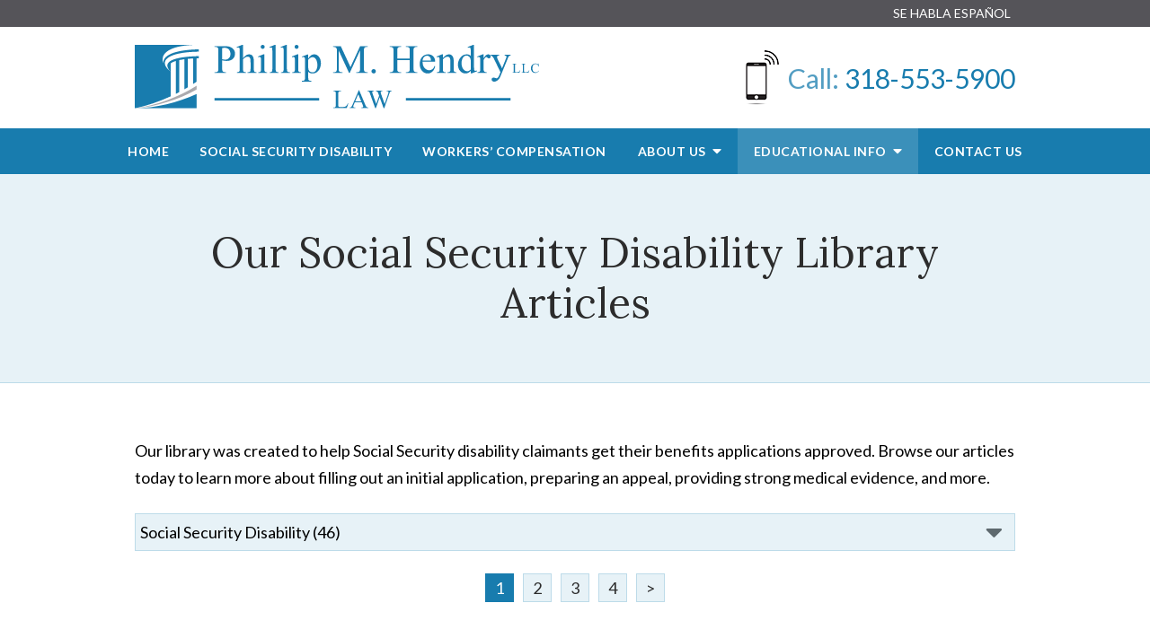

--- FILE ---
content_type: image/svg+xml
request_url: https://www.philliphendrylaw.com/includes/default/images/logo-svg.svg?v=5.0.009
body_size: 4752
content:
<?xml version="1.0" encoding="utf-8"?>
<!-- Generator: Adobe Illustrator 24.3.0, SVG Export Plug-In . SVG Version: 6.00 Build 0)  -->
<svg version="1.1" id="Layer_1" xmlns="http://www.w3.org/2000/svg" xmlns:xlink="http://www.w3.org/1999/xlink" x="0px" y="0px"
	 viewBox="0 0 245.92 38.91" enable-background="new 0 0 245.92 38.91" xml:space="preserve">
<g>
	<path fill-rule="evenodd" clip-rule="evenodd" fill="#187CAE" d="M21.83,31.52V11.37c0.8-0.68,2.11-1.18,3.08-1.48h0.1v20.1
		c0.69-0.35,1.37-0.7,2.05-1.06V9.33c1.05-0.22,2.12-0.39,3.18-0.53v18.37c0.69-0.39,1.37-0.8,2.05-1.21V8.57
		c1.06-0.1,2.12-0.18,3.18-0.25v15.64c0.72-0.47,1.43-0.95,2.14-1.44V8.33c0.33-0.01,0.56-0.13,0.89-0.14h0.42V6.87
		c-16.02,0.45-22.49,3.53-17.43,9.27C13.99,10.05,19.5,4.46,38.91,4.15V2.75c-12.24,0.22-21.72,2.69-21.61,8.41
		C14.99,4.55,22.72,0.14,37.48,0H0v38.91C7.56,37.23,14.88,34.74,21.83,31.52L21.83,31.52z"/>
	<path fill-rule="evenodd" clip-rule="evenodd" fill="#187CAE" d="M0,38.91c12.54,0,25.07,0,37.61,0v-8.83
		C25.81,35.54,13.02,38.55,0,38.91L0,38.91z"/>
	<path fill-rule="evenodd" clip-rule="evenodd" fill="#ABAAAE" d="M0,38.91c13.33-1.16,26.13-5.13,37.61-11.52v-2.45
		C26.25,32.09,13.47,36.88,0,38.91L0,38.91z"/>
	<path fill="#187CAE" d="M129.63,35.74l0.26,0.06l-0.91,2.88h-8.23v-0.29h0.4c0.45,0,0.77-0.14,0.96-0.44
		c0.11-0.17,0.16-0.55,0.16-1.15v-6.88c0-0.66-0.07-1.08-0.22-1.24c-0.2-0.23-0.51-0.34-0.91-0.34h-0.4v-0.29h4.81v0.29
		c-0.56-0.01-0.96,0.05-1.19,0.16c-0.23,0.11-0.38,0.25-0.47,0.41c-0.08,0.17-0.13,0.56-0.13,1.18v6.7c0,0.44,0.04,0.73,0.13,0.9
		c0.06,0.11,0.16,0.19,0.29,0.25c0.13,0.05,0.54,0.08,1.22,0.08h0.78c0.82,0,1.39-0.06,1.72-0.18c0.33-0.12,0.63-0.33,0.9-0.64
		C129.08,36.87,129.36,36.39,129.63,35.74L129.63,35.74z M137.98,35.13h-4.12l-0.71,1.67c-0.18,0.41-0.27,0.72-0.27,0.92
		c0,0.16,0.08,0.31,0.23,0.43c0.15,0.12,0.49,0.2,1,0.24v0.29h-3.35v-0.29c0.44-0.08,0.73-0.18,0.86-0.3
		c0.27-0.25,0.56-0.76,0.88-1.53l3.74-8.75h0.26l3.7,8.85c0.3,0.71,0.57,1.17,0.81,1.38c0.24,0.21,0.58,0.33,1.02,0.36v0.29h-4.19
		v-0.29c0.42-0.02,0.71-0.09,0.86-0.21c0.15-0.12,0.22-0.27,0.22-0.44c0-0.23-0.1-0.59-0.31-1.09L137.98,35.13L137.98,35.13z
		 M137.73,34.55l-1.79-4.29l-1.84,4.29H137.73L137.73,34.55z M156.34,28.04v0.29c-0.28,0-0.5,0.05-0.67,0.15
		c-0.17,0.1-0.34,0.28-0.49,0.56c-0.1,0.18-0.27,0.62-0.49,1.31l-2.95,8.57h-0.32l-2.42-6.8l-2.39,6.8h-0.29l-3.15-8.82
		c-0.23-0.66-0.38-1.05-0.45-1.17c-0.1-0.2-0.25-0.35-0.43-0.44c-0.18-0.1-0.42-0.15-0.73-0.15v-0.29h3.92v0.29h-0.19
		c-0.28,0-0.49,0.06-0.63,0.19s-0.22,0.28-0.22,0.45c0,0.18,0.12,0.61,0.34,1.27l2.09,5.96l1.77-5.07l-0.32-0.89l-0.25-0.72
		c-0.11-0.26-0.23-0.49-0.37-0.7c-0.07-0.1-0.15-0.18-0.25-0.25c-0.13-0.09-0.26-0.16-0.39-0.2c-0.1-0.03-0.26-0.05-0.47-0.05v-0.29
		h4.13v0.29h-0.28c-0.29,0-0.51,0.06-0.64,0.19s-0.2,0.3-0.2,0.51c0,0.27,0.12,0.74,0.35,1.41l2.04,5.77l2.02-5.85
		c0.23-0.65,0.34-1.1,0.34-1.36c0-0.12-0.04-0.23-0.11-0.34c-0.08-0.1-0.17-0.18-0.29-0.22c-0.2-0.07-0.46-0.11-0.78-0.11v-0.29
		H156.34L156.34,28.04z"/>
	<path fill="#187CAE" d="M53.16,9.5v4.79c0,1.03,0.11,1.67,0.34,1.92c0.3,0.35,0.77,0.53,1.38,0.53h0.63v0.45h-7.02v-0.45h0.62
		c0.69,0,1.19-0.23,1.49-0.68c0.16-0.25,0.24-0.84,0.24-1.77V3.68c0-1.03-0.11-1.67-0.33-1.92c-0.32-0.35-0.78-0.53-1.41-0.53h-0.62
		V0.79h6.01c1.47,0,2.62,0.15,3.47,0.45c0.84,0.3,1.56,0.81,2.14,1.53c0.58,0.72,0.87,1.57,0.87,2.55c0,1.34-0.44,2.43-1.32,3.26
		c-0.88,0.84-2.13,1.26-3.74,1.26c-0.4,0-0.82-0.03-1.28-0.09C54.17,9.7,53.68,9.62,53.16,9.5L53.16,9.5z M53.16,8.81
		c0.42,0.08,0.8,0.14,1.13,0.18c0.33,0.04,0.61,0.06,0.84,0.06c0.84,0,1.55-0.33,2.16-0.97c0.61-0.65,0.91-1.48,0.91-2.51
		c0-0.71-0.14-1.37-0.43-1.97c-0.29-0.61-0.7-1.06-1.23-1.36c-0.53-0.3-1.13-0.45-1.81-0.45c-0.41,0-0.94,0.08-1.58,0.23V8.81
		L53.16,8.81z M65.88,0v8.09c0.89-0.98,1.6-1.61,2.13-1.89c0.52-0.28,1.05-0.42,1.57-0.42c0.63,0,1.17,0.17,1.62,0.52
		c0.45,0.35,0.78,0.89,1,1.63c0.15,0.52,0.23,1.46,0.23,2.83v3.92c0,0.7,0.06,1.17,0.17,1.43c0.08,0.19,0.21,0.34,0.41,0.45
		c0.19,0.11,0.54,0.17,1.05,0.17v0.45h-5.42v-0.45h0.25c0.52,0,0.87-0.08,1.07-0.24c0.2-0.16,0.34-0.39,0.42-0.69
		c0.02-0.13,0.04-0.51,0.04-1.13v-3.92c0-1.21-0.06-2.01-0.19-2.39c-0.12-0.38-0.32-0.66-0.6-0.85c-0.27-0.19-0.61-0.28-0.99-0.28
		c-0.4,0-0.8,0.1-1.23,0.31c-0.43,0.21-0.94,0.63-1.54,1.27v5.86c0,0.75,0.04,1.22,0.13,1.41c0.08,0.18,0.24,0.34,0.47,0.46
		c0.23,0.12,0.62,0.19,1.18,0.19v0.45h-5.47v-0.45c0.49,0,0.87-0.07,1.15-0.23c0.16-0.08,0.29-0.23,0.38-0.46
		c0.09-0.22,0.14-0.68,0.14-1.37V4.67c0-1.26-0.03-2.03-0.09-2.32c-0.06-0.29-0.15-0.49-0.28-0.59c-0.12-0.1-0.29-0.16-0.5-0.16
		c-0.17,0-0.45,0.07-0.82,0.19l-0.17-0.45L65.32,0H65.88L65.88,0z M77.82,0c0.33,0,0.62,0.12,0.86,0.35
		c0.23,0.24,0.35,0.53,0.35,0.86c0,0.34-0.12,0.63-0.35,0.87c-0.24,0.24-0.53,0.36-0.86,0.36c-0.34,0-0.63-0.12-0.87-0.36
		c-0.24-0.24-0.36-0.53-0.36-0.87c0-0.33,0.12-0.62,0.35-0.86C77.18,0.12,77.47,0,77.82,0L77.82,0z M78.81,5.79v8.9
		c0,0.69,0.05,1.15,0.15,1.37c0.1,0.23,0.25,0.4,0.45,0.51c0.2,0.11,0.56,0.17,1.08,0.17v0.45h-5.37v-0.45
		c0.54,0,0.9-0.05,1.08-0.16c0.19-0.1,0.33-0.28,0.44-0.52c0.11-0.24,0.16-0.7,0.16-1.38v-4.28c0-1.19-0.04-1.96-0.11-2.32
		c-0.06-0.26-0.14-0.43-0.27-0.53c-0.12-0.1-0.28-0.15-0.49-0.15c-0.23,0-0.5,0.06-0.82,0.18l-0.17-0.45l3.33-1.36H78.81L78.81,5.79
		z M85.68,0v14.69c0,0.69,0.05,1.15,0.15,1.37c0.1,0.22,0.26,0.4,0.47,0.51c0.21,0.12,0.6,0.17,1.17,0.17v0.45h-5.42v-0.45
		c0.51,0,0.85-0.05,1.04-0.16c0.19-0.1,0.33-0.28,0.44-0.52c0.1-0.24,0.16-0.7,0.16-1.38V4.62c0-1.24-0.03-2-0.08-2.28
		c-0.06-0.28-0.15-0.48-0.27-0.58c-0.12-0.1-0.28-0.16-0.48-0.16c-0.21,0-0.47,0.07-0.79,0.19l-0.21-0.45L85.13,0H85.68L85.68,0z
		 M92.55,0v14.69c0,0.69,0.05,1.15,0.15,1.37c0.1,0.22,0.26,0.4,0.47,0.51c0.21,0.12,0.6,0.17,1.17,0.17v0.45h-5.42v-0.45
		c0.51,0,0.85-0.05,1.04-0.16c0.19-0.1,0.33-0.28,0.44-0.52c0.1-0.24,0.16-0.7,0.16-1.38V4.62c0-1.24-0.03-2-0.08-2.28
		c-0.06-0.28-0.15-0.48-0.27-0.58c-0.12-0.1-0.28-0.16-0.48-0.16c-0.21,0-0.47,0.07-0.79,0.19l-0.21-0.45L92.01,0H92.55L92.55,0z
		 M98.43,0c0.33,0,0.62,0.12,0.86,0.35c0.23,0.24,0.35,0.53,0.35,0.86c0,0.34-0.12,0.63-0.35,0.87c-0.24,0.24-0.53,0.36-0.86,0.36
		c-0.34,0-0.63-0.12-0.87-0.36c-0.24-0.24-0.36-0.53-0.36-0.87c0-0.33,0.12-0.62,0.35-0.86C97.79,0.12,98.08,0,98.43,0L98.43,0z
		 M99.42,5.79v8.9c0,0.69,0.05,1.15,0.15,1.37c0.1,0.23,0.25,0.4,0.45,0.51c0.2,0.11,0.56,0.17,1.08,0.17v0.45h-5.37v-0.45
		c0.54,0,0.9-0.05,1.08-0.16c0.19-0.1,0.33-0.28,0.44-0.52c0.11-0.24,0.16-0.7,0.16-1.38v-4.28c0-1.19-0.04-1.96-0.11-2.32
		c-0.06-0.26-0.14-0.43-0.27-0.53c-0.12-0.1-0.28-0.15-0.49-0.15c-0.23,0-0.5,0.06-0.82,0.18l-0.17-0.45l3.33-1.36H99.42L99.42,5.79
		z M101.67,7.2l3.4-1.36h0.46V8.4c0.57-0.96,1.15-1.64,1.72-2.03c0.58-0.39,1.18-0.58,1.82-0.58c1.11,0,2.04,0.43,2.78,1.3
		c0.91,1.06,1.36,2.45,1.36,4.15c0,1.91-0.55,3.48-1.64,4.73c-0.9,1.02-2.04,1.53-3.41,1.53c-0.6,0-1.11-0.08-1.55-0.25
		c-0.32-0.12-0.68-0.36-1.09-0.72v3.37c0,0.76,0.05,1.24,0.14,1.45c0.09,0.21,0.26,0.37,0.49,0.49c0.23,0.12,0.65,0.18,1.25,0.18
		v0.45h-5.81v-0.45h0.31c0.45,0.01,0.82-0.07,1.14-0.25c0.16-0.09,0.28-0.23,0.36-0.43c0.09-0.19,0.13-0.7,0.13-1.5V9.35
		c0-0.71-0.03-1.16-0.09-1.35c-0.07-0.19-0.17-0.34-0.31-0.43c-0.14-0.09-0.33-0.14-0.57-0.14c-0.19,0-0.44,0.06-0.73,0.17
		L101.67,7.2L101.67,7.2z M105.52,9.12v4.14c0,0.9,0.04,1.49,0.11,1.77c0.12,0.47,0.39,0.88,0.83,1.24c0.44,0.35,1,0.53,1.67,0.53
		c0.81,0,1.46-0.31,1.96-0.94c0.66-0.82,0.98-1.98,0.98-3.47c0-1.69-0.37-3-1.11-3.91c-0.52-0.63-1.13-0.94-1.84-0.94
		c-0.39,0-0.77,0.09-1.15,0.29C106.67,7.95,106.19,8.39,105.52,9.12L105.52,9.12z M130.35,17.19l-6.33-13.79v10.95
		c0,1.01,0.11,1.64,0.33,1.89c0.3,0.34,0.78,0.51,1.43,0.51h0.59v0.45h-5.76v-0.45h0.59c0.7,0,1.2-0.21,1.49-0.63
		c0.18-0.26,0.27-0.85,0.27-1.77V3.64c0-0.73-0.08-1.25-0.24-1.57c-0.12-0.23-0.33-0.43-0.63-0.59c-0.31-0.16-0.8-0.23-1.48-0.23
		V0.79h4.7l5.91,12.82l5.86-12.82h4.65v0.45h-0.57c-0.71,0-1.21,0.21-1.51,0.63c-0.18,0.26-0.27,0.85-0.27,1.77v10.71
		c0,1.01,0.12,1.64,0.34,1.89c0.3,0.34,0.78,0.51,1.43,0.51h0.57v0.45h-7.02v-0.45h0.59c0.71,0,1.2-0.21,1.49-0.63
		c0.18-0.26,0.27-0.85,0.27-1.77V3.39l-6.31,13.79H130.35L130.35,17.19z M145.32,14.84c0.38,0,0.69,0.13,0.95,0.39
		c0.26,0.26,0.38,0.57,0.38,0.94c0,0.37-0.13,0.68-0.39,0.94c-0.26,0.26-0.57,0.39-0.94,0.39c-0.37,0-0.68-0.13-0.94-0.39
		c-0.26-0.26-0.39-0.58-0.39-0.94c0-0.38,0.13-0.69,0.39-0.95C144.63,14.96,144.95,14.84,145.32,14.84L145.32,14.84z M159.68,8.41
		h7.59V3.68c0-0.83-0.05-1.38-0.16-1.64c-0.08-0.2-0.25-0.37-0.51-0.51c-0.35-0.19-0.71-0.29-1.1-0.29h-0.58V0.79h7.02v0.45h-0.58
		c-0.39,0-0.75,0.09-1.1,0.28c-0.26,0.13-0.44,0.32-0.53,0.58c-0.1,0.26-0.14,0.79-0.14,1.59v10.61c0,0.83,0.05,1.38,0.16,1.64
		c0.08,0.2,0.25,0.38,0.5,0.52c0.35,0.19,0.73,0.29,1.11,0.29h0.58v0.45h-7.02v-0.45h0.58c0.67,0,1.16-0.2,1.47-0.59
		c0.2-0.26,0.3-0.88,0.3-1.86v-5h-7.59v5c0,0.83,0.05,1.38,0.16,1.64c0.08,0.2,0.25,0.38,0.51,0.52c0.35,0.19,0.71,0.29,1.1,0.29
		h0.59v0.45h-7.02v-0.45h0.58c0.68,0,1.17-0.2,1.48-0.59c0.19-0.26,0.29-0.88,0.29-1.86V3.68c0-0.83-0.05-1.38-0.16-1.64
		c-0.08-0.2-0.25-0.37-0.5-0.51c-0.35-0.19-0.73-0.29-1.11-0.29h-0.58V0.79h7.02v0.45h-0.59c-0.39,0-0.75,0.09-1.1,0.28
		c-0.25,0.13-0.42,0.32-0.52,0.58c-0.09,0.26-0.14,0.79-0.14,1.59V8.41L159.68,8.41z M175.07,10.29c-0.01,1.64,0.39,2.92,1.2,3.85
		c0.8,0.93,1.75,1.39,2.84,1.39c0.72,0,1.35-0.2,1.89-0.59c0.54-0.39,0.99-1.08,1.35-2.05l0.37,0.24c-0.17,1.11-0.66,2.12-1.47,3.02
		c-0.81,0.9-1.83,1.36-3.05,1.36c-1.33,0-2.46-0.52-3.41-1.55c-0.94-1.03-1.42-2.42-1.42-4.17c0-1.89,0.49-3.36,1.46-4.42
		c0.97-1.06,2.18-1.59,3.65-1.59c1.24,0,2.25,0.41,3.05,1.22c0.8,0.82,1.2,1.91,1.2,3.28H175.07L175.07,10.29z M175.07,9.59h5.12
		c-0.04-0.71-0.12-1.21-0.25-1.5c-0.2-0.45-0.5-0.8-0.9-1.06c-0.4-0.26-0.81-0.39-1.25-0.39c-0.67,0-1.27,0.26-1.79,0.78
		C175.46,7.95,175.16,8.67,175.07,9.59L175.07,9.59z M187.43,8.11c1.29-1.55,2.53-2.32,3.7-2.32c0.6,0,1.12,0.15,1.55,0.45
		c0.44,0.3,0.78,0.8,1.04,1.49c0.18,0.49,0.26,1.23,0.26,2.23v4.73c0,0.7,0.06,1.17,0.17,1.42c0.09,0.2,0.23,0.35,0.42,0.47
		c0.2,0.11,0.56,0.17,1.09,0.17v0.45h-5.46v-0.45h0.23c0.51,0,0.87-0.08,1.08-0.24c0.2-0.16,0.35-0.39,0.42-0.69
		c0.03-0.12,0.05-0.5,0.05-1.13v-4.55c0-1.01-0.13-1.75-0.39-2.21c-0.26-0.46-0.7-0.68-1.31-0.68c-0.95,0-1.9,0.52-2.84,1.57v5.87
		c0,0.75,0.05,1.2,0.13,1.38c0.12,0.23,0.27,0.4,0.47,0.51c0.2,0.11,0.6,0.16,1.2,0.16v0.45h-5.49v-0.45h0.24
		c0.56,0,0.94-0.14,1.14-0.42c0.2-0.28,0.3-0.83,0.3-1.63v-4.1c0-1.33-0.03-2.14-0.09-2.42c-0.06-0.29-0.15-0.49-0.28-0.59
		c-0.12-0.1-0.29-0.16-0.5-0.16c-0.23,0-0.49,0.06-0.81,0.18l-0.18-0.45l3.34-1.36h0.52V8.11L187.43,8.11z M204.37,15.91
		c-0.54,0.57-1.07,0.98-1.58,1.23c-0.52,0.25-1.07,0.37-1.67,0.37c-1.21,0-2.26-0.5-3.17-1.51c-0.9-1.01-1.35-2.31-1.35-3.89
		c0-1.58,0.5-3.03,1.5-4.35c1-1.31,2.28-1.97,3.85-1.97c0.97,0,1.78,0.31,2.42,0.94V4.67c0-1.26-0.03-2.03-0.09-2.32
		c-0.06-0.29-0.16-0.49-0.28-0.59c-0.13-0.1-0.29-0.16-0.49-0.16c-0.21,0-0.49,0.07-0.84,0.19l-0.16-0.45L205.83,0h0.54v12.78
		c0,1.29,0.03,2.08,0.09,2.36c0.06,0.28,0.16,0.48,0.29,0.59c0.13,0.11,0.29,0.17,0.47,0.17c0.22,0,0.51-0.07,0.87-0.21l0.13,0.45
		l-3.3,1.36h-0.56V15.91L204.37,15.91z M204.37,15.06V9.4c-0.05-0.55-0.19-1.06-0.44-1.5c-0.24-0.45-0.56-0.79-0.96-1.02
		c-0.4-0.23-0.79-0.34-1.17-0.34c-0.71,0-1.34,0.32-1.9,0.95c-0.73,0.84-1.1,2.06-1.1,3.66c0,1.62,0.35,2.87,1.06,3.73
		c0.71,0.86,1.5,1.29,2.37,1.29C202.97,16.17,203.68,15.8,204.37,15.06L204.37,15.06z M212.18,5.79v2.5c0.92-1.67,1.86-2.5,2.83-2.5
		c0.44,0,0.8,0.14,1.09,0.41c0.29,0.27,0.43,0.58,0.43,0.94c0,0.32-0.1,0.59-0.31,0.8c-0.21,0.22-0.46,0.33-0.74,0.33
		c-0.28,0-0.59-0.14-0.94-0.42c-0.35-0.28-0.61-0.42-0.77-0.42c-0.14,0-0.3,0.08-0.47,0.24c-0.36,0.33-0.73,0.88-1.12,1.64v5.29
		c0,0.61,0.08,1.08,0.23,1.4c0.1,0.22,0.29,0.4,0.55,0.54c0.27,0.14,0.65,0.21,1.15,0.21v0.45h-5.66v-0.45
		c0.56,0,0.98-0.09,1.25-0.26c0.2-0.13,0.34-0.33,0.42-0.62c0.04-0.14,0.06-0.53,0.06-1.17v-4.28c0-1.29-0.02-2.05-0.08-2.3
		c-0.05-0.24-0.15-0.42-0.29-0.54c-0.14-0.11-0.32-0.17-0.52-0.17c-0.25,0-0.53,0.06-0.84,0.18l-0.12-0.45l3.35-1.36H212.18
		L212.18,5.79z M216.5,6.11h5.18v0.45h-0.26c-0.36,0-0.63,0.08-0.82,0.24c-0.18,0.16-0.27,0.35-0.27,0.59c0,0.31,0.14,0.75,0.4,1.31
		l2.7,5.61l2.46-6.14c0.14-0.33,0.21-0.66,0.21-0.98c0-0.14-0.03-0.26-0.09-0.33c-0.06-0.09-0.16-0.16-0.3-0.21
		c-0.14-0.05-0.38-0.08-0.73-0.08V6.11h3.59v0.45c-0.3,0.03-0.53,0.09-0.69,0.19c-0.16,0.09-0.34,0.28-0.53,0.54
		c-0.07,0.11-0.21,0.42-0.41,0.93l-4.5,11.07c-0.44,1.07-1.01,1.88-1.71,2.43c-0.7,0.55-1.39,0.82-2.04,0.82
		c-0.47,0-0.87-0.14-1.17-0.41c-0.31-0.27-0.46-0.59-0.46-0.94c0-0.34,0.11-0.61,0.33-0.81c0.22-0.21,0.53-0.31,0.92-0.31
		c0.27,0,0.63,0.08,1.09,0.25c0.33,0.11,0.53,0.17,0.61,0.17c0.24,0,0.51-0.12,0.8-0.37c0.28-0.24,0.57-0.72,0.87-1.43l0.78-1.94
		l-3.99-8.33c-0.12-0.25-0.31-0.56-0.58-0.94c-0.2-0.28-0.37-0.47-0.49-0.57c-0.19-0.13-0.48-0.24-0.89-0.34V6.11L216.5,6.11z"/>
	<path fill-rule="evenodd" clip-rule="evenodd" fill="#187CAE" d="M228.59,32.61v1.48h-63.67v-1.48H228.59L228.59,32.61z
		 M112.16,34.1H48.49v-1.48h63.67V34.1L112.16,34.1z"/>
	<path fill="#187CAE" d="M234.35,15.53l0.13,0.03l-0.48,1.5h-4.28v-0.15h0.21c0.23,0,0.4-0.08,0.5-0.23
		c0.06-0.09,0.08-0.29,0.08-0.6v-3.58c0-0.34-0.04-0.56-0.11-0.65c-0.11-0.12-0.26-0.18-0.47-0.18h-0.21v-0.15h2.5v0.15
		c-0.29,0-0.5,0.02-0.62,0.08c-0.12,0.06-0.2,0.13-0.24,0.21c-0.04,0.09-0.07,0.29-0.07,0.62v3.49c0,0.23,0.02,0.38,0.07,0.47
		c0.03,0.06,0.08,0.1,0.15,0.13c0.07,0.03,0.28,0.04,0.64,0.04h0.4c0.43,0,0.72-0.03,0.89-0.09c0.17-0.06,0.33-0.17,0.47-0.33
		C234.06,16.13,234.2,15.88,234.35,15.53L234.35,15.53z M239.89,15.53l0.13,0.03l-0.48,1.5h-4.28v-0.15h0.21
		c0.23,0,0.4-0.08,0.5-0.23c0.06-0.09,0.08-0.29,0.08-0.6v-3.58c0-0.34-0.04-0.56-0.11-0.65c-0.11-0.12-0.26-0.18-0.47-0.18h-0.21
		v-0.15h2.5v0.15c-0.29,0-0.5,0.02-0.62,0.08c-0.12,0.06-0.2,0.13-0.24,0.21c-0.04,0.09-0.07,0.29-0.07,0.62v3.49
		c0,0.23,0.02,0.38,0.07,0.47c0.03,0.06,0.08,0.1,0.15,0.13c0.07,0.03,0.28,0.04,0.64,0.04h0.4c0.43,0,0.72-0.03,0.89-0.09
		c0.17-0.06,0.33-0.17,0.47-0.33C239.61,16.13,239.75,15.88,239.89,15.53L239.89,15.53z M245.67,11.41l0.13,1.88h-0.13
		c-0.17-0.56-0.41-0.97-0.72-1.21c-0.31-0.25-0.68-0.37-1.12-0.37c-0.36,0-0.7,0.09-0.99,0.28c-0.29,0.19-0.53,0.48-0.7,0.89
		c-0.17,0.41-0.25,0.91-0.25,1.52c0,0.5,0.08,0.93,0.24,1.3c0.16,0.37,0.4,0.65,0.72,0.84c0.32,0.2,0.69,0.29,1.1,0.29
		c0.36,0,0.67-0.08,0.95-0.23c0.27-0.15,0.57-0.46,0.9-0.91l0.13,0.08c-0.28,0.49-0.6,0.85-0.97,1.08
		c-0.37,0.23-0.81,0.34-1.31,0.34c-0.91,0-1.62-0.34-2.12-1.02c-0.37-0.51-0.56-1.1-0.56-1.78c0-0.55,0.12-1.06,0.37-1.52
		c0.25-0.46,0.59-0.82,1.02-1.07c0.43-0.25,0.9-0.38,1.42-0.38c0.4,0,0.79,0.1,1.18,0.29c0.11,0.06,0.19,0.09,0.24,0.09
		c0.07,0,0.14-0.03,0.19-0.08c0.07-0.07,0.12-0.18,0.15-0.31H245.67L245.67,11.41z"/>
</g>
</svg>
